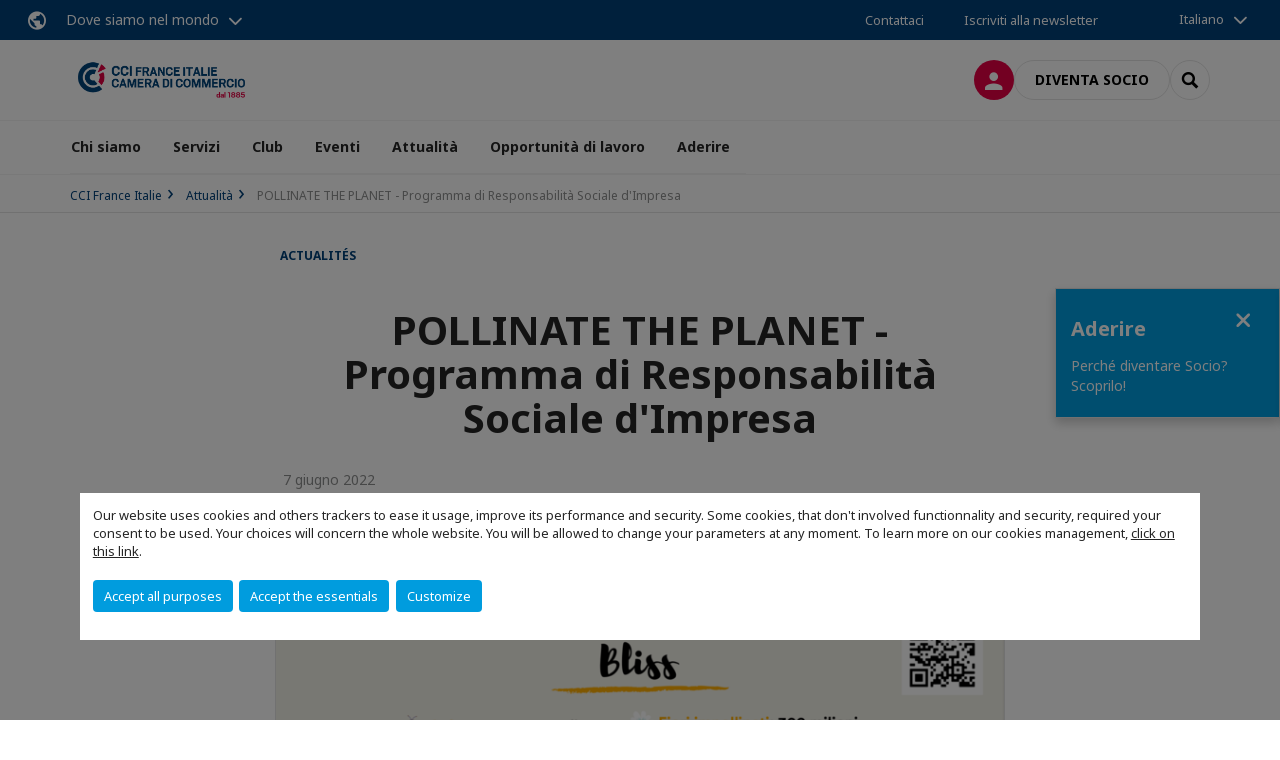

--- FILE ---
content_type: text/html; charset=utf-8
request_url: https://www.chambre.it/attualita/n/news/pollinate-the-planet-programma-di-responsabilita-sociale-dimpresa.html
body_size: 12244
content:
<!DOCTYPE html>
<html lang="it">
<head>

<meta charset="utf-8">
<!-- 
	This website is powered by TYPO3 - inspiring people to share!
	TYPO3 is a free open source Content Management Framework initially created by Kasper Skaarhoj and licensed under GNU/GPL.
	TYPO3 is copyright 1998-2026 of Kasper Skaarhoj. Extensions are copyright of their respective owners.
	Information and contribution at https://typo3.org/
-->



<title>POLLINATE THE PLANET - Programma di Responsabilità Sociale d&#039;Impresa | CCI France Italie</title>
<meta name="generator" content="TYPO3 CMS">
<meta name="description" content="Il progetto permette la protezione di 300 mila api per ogni alveare, l’impollinazione di 300 milioni di fiori e la produzione di miele di 150 KG/annua">
<meta name="viewport" content="width=device-width, initial-scale=1.0">
<meta property="og:title" content="POLLINATE THE PLANET - Programma di Responsabilità Sociale d&#039;Impresa">
<meta property="og:description" content="Il progetto permette la protezione di 300 mila api per ogni alveare, l’impollinazione di 300 milioni di fiori e la produzione di miele di 150 KG/annua">
<meta property="og:image" content="https://www.chambre.it/fileadmin/_processed_/d/e/csm_certificato-bliss-3bee_29aad1b152.png">
<meta property="og:image" content="https://www.chambre.it/_assets/e16fdc39dbd453b823f5542efedb5595/Frontend/Assets/images/logo-cci.svg">
<meta property="og:type" content="website">
<meta property="og:site_name" content="CCI France Italie">
<meta name="twitter:title" content="POLLINATE THE PLANET - Programma di Responsabilità Sociale d&#039;Impresa">
<meta name="twitter:description" content="Il progetto permette la protezione di 300 mila api per ogni alveare, l’impollinazione di 300 milioni di fiori e la produzione di miele di 150 KG/annua">
<meta name="twitter:image" content="https://www.chambre.it/fileadmin/_processed_/d/e/csm_certificato-bliss-3bee_fd76aff339.png">
<meta name="twitter:card" content="summary_large_image">
<meta name="google-site-verification" content="dZMqE6V9RqvDn-jzJmcYAB2CcJ5RkGLZ0Z7ZMwjEZmI">

<link rel="stylesheet" href="https://unpkg.com/orejime@2.2/dist/orejime.css" media="all">
<link rel="stylesheet" href="https://aws-a.medias-ccifi.org/typo3temp/assets/compressed/86cc90b71f4b58e679ce5e8a3065e392-ec7fddaa876aa59e6880f45c25fb3940.css?1768142665" media="all">
<link rel="stylesheet" href="https://aws-a.medias-ccifi.org/_assets/cru-1768836407/e16fdc39dbd453b823f5542efedb5595/Frontend/Assets/styles/app.css?1767959247" media="all">
<link rel="stylesheet" href="https://aws-a.medias-ccifi.org/typo3temp/assets/compressed/misc-52b0a2308e09fd13e0039e3e874571f7.css?1768142665" media="all">




<script>
/*<![CDATA[*/
/*TS_inlineJS*/
dataLayer = [];
var googleTagManagerId = "GTM-PPT8TQ4"; var configOrejime = {"privacyPolicy":"\/privacy.html","mustNotice":true,"lang":"it","translations":{"it":{"consentModal":{"title":"Information that we collect","description":"Here you can see and customize the information that we collect.","privacyPolicy":{"name":"privacy policy","text":"To learn more, please read our {privacyPolicy}."}},"consentNotice":{"changeDescription":"There were changes since your last visit, please update your consent.","description":"Our website uses cookies and others trackers to ease it usage, improve its performance and security.\nSome cookies, that don't involved functionnality and security, required your consent to be used.\nYour choices will concern the whole website. You will be allowed to change your parameters at any moment. To learn more on our cookies management","learnMore":"Customize","privacyPolicy":{"name":"click on this link","text":", {privacyPolicy}."}},"accept":"Accept all purposes","acceptAll":"Accept all purposes","save":"Save","saveData":"Save my configuration on collected information","decline":"Accept the essentials","declineAll":"Accept the essentials","close":"Close","enabled":"Enabled","disabled":"Disabled","app":{"purposes":"Purposes","purpose":"Purpose"},"categories":{"site":{"title":"Website functionalities"},"analytics":{"title":"Trafic and audience measurement"},"video":{"title":""}},"poweredBy":"Powered by Orejime","newWindow":"new window","purposes":{"site":"Website functionalities","analytics":"Trafic and audience measurement","video":"Videos"},"site":{"title":"Essential functionalities","description":"Without these cookies, we cannot provide you certain services on our website, like authentication to your personal account."},"google-analytics":{"title":"Google Analytics","description":"These cookies are used to understand traffic levels and audience usage."},"youtube":{"title":"Youtube","description":"<a href=\"https:\/\/policies.google.com\/privacy\" class=\"orejime-Modal-privacyPolicyLink\" target=\"_blank\">Read Youtube's privacy policy<\/a>"},"vimeo":{"title":"Vimeo","description":"<a href=\"https:\/\/vimeo.com\/privacy\" class=\"orejime-Modal-privacyPolicyLink\" target=\"_blank\">Read Vimeo's privacy policy<\/a>"},"functional":{"title":"Other functionalities","description":"Non-essential functionalities may use cookies, for example to save a flash message view"}}}};

function onRecaptchaSubmit() {
    const form = (document.querySelector('[data-callback="onRecaptchaSubmit"]') || {}).form;

    if (form) {
        form.submit();
    }

    return false;
}

/*]]>*/
</script>

<!-- Favicons -->
        <meta name="msapplication-square70x70logo" content="https://aws-a.medias-ccifi.org/_assets/cru-1768836407/e16fdc39dbd453b823f5542efedb5595/Frontend/Assets/images/favicons/windows-tile-70x70.png">
        <meta name="msapplication-square150x150logo" content="https://aws-a.medias-ccifi.org/_assets/cru-1768836407/e16fdc39dbd453b823f5542efedb5595/Frontend/Assets/images/favicons/windows-tile-150x150.png">
        <meta name="msapplication-square310x310logo" content="https://aws-a.medias-ccifi.org/_assets/cru-1768836407/e16fdc39dbd453b823f5542efedb5595/Frontend/Assets/images/favicons/windows-tile-310x310.png">
        <meta name="msapplication-TileImage" content="https://aws-a.medias-ccifi.org/_assets/cru-1768836407/e16fdc39dbd453b823f5542efedb5595/Frontend/Assets/images/favicons/windows-tile-144x144.png">
        <link rel="apple-touch-icon-precomposed" sizes="152x152" href="https://aws-a.medias-ccifi.org/_assets/cru-1768836407/e16fdc39dbd453b823f5542efedb5595/Frontend/Assets/images/favicons/apple-touch-icon-152x152-precomposed.png">
        <link rel="apple-touch-icon-precomposed" sizes="120x120" href="https://aws-a.medias-ccifi.org/_assets/cru-1768836407/e16fdc39dbd453b823f5542efedb5595/Frontend/Assets/images/favicons/apple-touch-icon-120x120-precomposed.png">
        <link rel="apple-touch-icon-precomposed" sizes="76x76" href="https://aws-a.medias-ccifi.org/_assets/cru-1768836407/e16fdc39dbd453b823f5542efedb5595/Frontend/Assets/images/favicons/apple-touch-icon-76x76-precomposed.png">
        <link rel="apple-touch-icon-precomposed" sizes="60x60" href="https://aws-a.medias-ccifi.org/_assets/cru-1768836407/e16fdc39dbd453b823f5542efedb5595/Frontend/Assets/images/favicons/apple-touch-icon-60x60-precomposed.png">
        <link rel="apple-touch-icon" sizes="144x144" href="https://aws-a.medias-ccifi.org/_assets/cru-1768836407/e16fdc39dbd453b823f5542efedb5595/Frontend/Assets/images/favicons/apple-touch-icon-144x144.png">
        <link rel="apple-touch-icon" sizes="114x114" href="https://aws-a.medias-ccifi.org/_assets/cru-1768836407/e16fdc39dbd453b823f5542efedb5595/Frontend/Assets/images/favicons/apple-touch-icon-114x114.png">
        <link rel="apple-touch-icon" sizes="72x72" href="https://aws-a.medias-ccifi.org/_assets/cru-1768836407/e16fdc39dbd453b823f5542efedb5595/Frontend/Assets/images/favicons/apple-touch-icon-72x72.png">
        <link rel="apple-touch-icon" sizes="57x57" href="https://aws-a.medias-ccifi.org/_assets/cru-1768836407/e16fdc39dbd453b823f5542efedb5595/Frontend/Assets/images/favicons/apple-touch-icon.png">
        <link rel="shortcut icon" href="https://aws-a.medias-ccifi.org/_assets/cru-1768836407/e16fdc39dbd453b823f5542efedb5595/Frontend/Assets/images/favicons/favicon.ico">
        <link rel="icon" type="image/png" sizes="64x64" href="https://aws-a.medias-ccifi.org/_assets/cru-1768836407/e16fdc39dbd453b823f5542efedb5595/Frontend/Assets/images/favicons/favicon.png"><!-- Google Tag Manager -->
      <script type="opt-in" data-type="application/javascript" data-name="google-analytics">        (function(w,d,s,l,i){w[l]=w[l]||[];w[l].push({'gtm.start':
        new Date().getTime(),event:'gtm.js'});var f=d.getElementsByTagName(s)[0],
        j=d.createElement(s),dl=l!='dataLayer'?'&l='+l:'';j.async=true;j.src=
        'https://www.googletagmanager.com/gtm.js?id='+i+dl;f.parentNode.insertBefore(j,f);
        })(window,document,'script','dataLayer','GTM-PPT8TQ4');</script>
      <!-- End Google Tag Manager -->        <!-- GetResponse Analytics -->
        <script type="text/javascript">
        (function(m, o, n, t, e, r, _){
              m['__GetResponseAnalyticsObject'] = e;m[e] = m[e] || function() {(m[e].q = m[e].q || []).push(arguments)};
              r = o.createElement(n);_ = o.getElementsByTagName(n)[0];r.async = 1;r.src = t;r.setAttribute('crossorigin', 'use-credentials');_.parentNode .insertBefore(r, _);
          })(window, document, 'script', 'https://marketing.ccifi.net/script/6ff88c5e-56ce-4f92-9e0a-33cdbbfc9bdb/ga.js', 'GrTracking');
        </script>
        <!-- End GetResponse Analytics -->
<link rel="canonical" href="https://www.chambre.it/attualita/n/news/pollinate-the-planet-programma-di-responsabilita-sociale-dimpresa.html"/>
</head>
<body class="">
        <noscript>
            <iframe src="https://www.googletagmanager.com/ns.html?id=GTM-PPT8TQ4" height="0" width="0" style="display:none;visibility:hidden"></iframe>
        </noscript>

  
        <nav id="nav" class="navbar navbar-default navbar-main">
            
		<nav class="nav-sticky">
			<div class="container-fluid">
				<div class="nav-sticky-wrapper">
				
					<div class="dropdown dropdown-btn-nav">
						<a href="#" class="dropdown-toggle btn btn-icon icon-earth" data-toggle="dropdown" role="button" aria-haspopup="true" aria-expanded="false">Dove siamo nel mondo</a>
						<div class="dropdown-menu">
							<div class="dropdown-menu-inner">
								<p>Fatti supportare dalla rete CCI France International per implementare il tuo sviluppo nel mondo!</p>
								<a href="https://www.ccifrance-international.org/le-reseau/les-cci-fi.html" target="_blank" class="btn btn-primary btn-inverse">
									125 camere in 98 paesi
								</a>
							</div>
						</div>
					</div>
				

				<ul class="nav-sticky-right">
          
					
						<li>
							<a href="/chi-siamo/contattaci.html">
								Contattaci
							</a>
						</li>
					
					
						
							
								<li>
									<a href="/attualita/iscriviti-alla-newsletter.html">
										Iscriviti alla newsletter
									</a>
								</li>
							
						
					
					<li class="dropdown dropdown-btn-nav">
						


    <ul class="nav-sticky-lang">
        
            
                <a href="/" class="dropdown-toggle btn" data-toggle="dropdown" role="button" aria-haspopup="true" aria-expanded="false">Italiano</a>
            
        
            
        
        <ul class="dropdown-menu">
            <li>
                
                    
                
                    
                        <a href="/fr.html">Français</a>
                    
                
            </li>
        </ul>
    </ul>



					</li>
				</ul>
			</div>
			</div>
		</nav>
	
            <div class="navbar-wrapper">
                <div class="container">
                    <a class="navbar-brand" href="/">
                        
                        
                            <img alt="Italie : CCI France Italie" src="https://aws-a.medias-ccifi.org/fileadmin/cru-1768836407/italie/user_upload/LOGO_CCI_FOND_TRANSPARENT.png" width="1299" height="354" />
                        
                    </a>

                    <div class="navbar-tools">
                        <ul>
                            
                                    <li>
                                        <a class="btn btn-complementary btn-only-icon icon-user" href="/accesso-area-riservata.html">
                                            <span class="sr-only">LOG IN</span>
                                        </a>
                                    </li>
                                    <li class="d-none d-lg-block"><a class="btn btn-border-gray" href="/aderire.html">Diventa socio</a></li>
                                

                            <li><a href="#" class="btn btn-border-gray btn-only-icon icon-search" data-toggle="modal" data-target="#modal-search"><span class="sr-only">Search</span></a></li>
                        </ul>

                        <button type="button" class="navbar-toggle collapsed" data-toggle="collapse" data-target="#menu" aria-expanded="false">
                            <span class="sr-only">Menu</span>
                            <span class="icon-bar"></span>
                            <span class="icon-bar"></span>
                            <span class="icon-bar"></span>
                        </button>
                    </div><!-- .navbar-tools -->
                </div>
            </div>

            <div id="menu" class="navbar-collapse navbar-menu collapse">
                <div class="container">
                    <div class="nav navbar-nav nav-lang">
                        <div class="dropdown">
                            


    <ul class="nav-sticky-lang">
        
            
                <a href="/" class="dropdown-toggle btn" data-toggle="dropdown" role="button" aria-haspopup="true" aria-expanded="false">Italiano</a>
            
        
            
        
        <ul class="dropdown-menu">
            <li>
                
                    
                
                    
                        <a href="/fr.html">Français</a>
                    
                
            </li>
        </ul>
    </ul>



                        </div><!-- .dropdown -->
                    </div>

                    

    <ul class="nav navbar-nav navbar-nav-main">
        
            <li class="navbar-nav-main-item">
                
                        <a href="/chi-siamo.html" class="btn collapse-btn" role="button" data-toggle="collapse" data-target="#menu-2782" aria-expanded="false" aria-controls="menu-2782" onclick="return false">Chi siamo</a>
                        <div class="collapse collapse-item" id="menu-2782">
                            <div class="collapse-content">
                                <div class="container">
                                    <div class="row d-flex">
                                        <div class="col-lg-4">
                                            <div class="well">
                                                <div class="well-title">Chi siamo</div>
                                                
                                                

                                                <a href="/chi-siamo.html" target="" class="btn btn-outline btn-default">
                                                    Vai alla sezione
                                                </a>
                                            </div>
                                        </div>
                                        <div class="col-lg-4">
                                            <ul class="nav navbar-nav">
                                                
                                                    <li>
                                                        <a href="/chi-siamo/scopri-la-cci-france-italie.html" target="" data-desc="desc-2782-2786">Scopri la CCI France Italie</a>
                                                    </li>
                                                
                                                    <li>
                                                        <a href="/chi-siamo/governance.html" target="" data-desc="desc-2782-2744">Governance</a>
                                                    </li>
                                                
                                                    <li>
                                                        <a href="/chi-siamo/equipe.html" target="" data-desc="desc-2782-2788">Équipe</a>
                                                    </li>
                                                
                                                    <li>
                                                        <a href="/chi-siamo/i-nostri-soci.html" target="" data-desc="desc-2782-2785">I nostri Soci</a>
                                                    </li>
                                                
                                            </ul>
                                        </div>
                                        <div class="col-lg-4 d-none d-lg-block">
                                            
                                                <div id="desc-2782-2786" class="module-nav-item">
                                                    
                                                    
                                                    
                                                </div>
                                            
                                                <div id="desc-2782-2744" class="module-nav-item">
                                                    
                                                    
                                                    
                                                </div>
                                            
                                                <div id="desc-2782-2788" class="module-nav-item">
                                                    
                                                    
                                                    
                                                </div>
                                            
                                                <div id="desc-2782-2785" class="module-nav-item">
                                                    
                                                    
                                                    
                                                </div>
                                            
                                        </div>
                                    </div>
                                </div>
                            </div>
                        </div>
                    
            </li>
        
            <li class="navbar-nav-main-item">
                
                        <a href="/servizi.html" class="btn collapse-btn" role="button" data-toggle="collapse" data-target="#menu-22025" aria-expanded="false" aria-controls="menu-22025" onclick="return false">Servizi</a>
                        <div class="collapse collapse-item" id="menu-22025">
                            <div class="collapse-content">
                                <div class="container">
                                    <div class="row d-flex">
                                        <div class="col-lg-4">
                                            <div class="well">
                                                <div class="well-title">Servizi</div>
                                                
                                                

                                                <a href="/servizi.html" target="" class="btn btn-outline btn-default">
                                                    Vai alla sezione
                                                </a>
                                            </div>
                                        </div>
                                        <div class="col-lg-4">
                                            <ul class="nav navbar-nav">
                                                
                                                    <li>
                                                        <a href="/servizi/costituzione-di-societa.html" target="" data-desc="desc-22025-37428">Costituzione di società</a>
                                                    </li>
                                                
                                                    <li>
                                                        <a href="/servizi/assistenza-contabile-e-fiscale.html" target="" data-desc="desc-22025-37429">Assistenza contabile e fiscale</a>
                                                    </li>
                                                
                                                    <li>
                                                        <a href="/servizi/ricerca-e-selezione-del-personale.html" target="" data-desc="desc-22025-37426">Ricerca e Selezione del Personale</a>
                                                    </li>
                                                
                                                    <li>
                                                        <a href="/servizi/gestione-delle-risorse-umane.html" target="" data-desc="desc-22025-37427">Gestione delle Risorse Umane</a>
                                                    </li>
                                                
                                                    <li>
                                                        <a href="/servizi/le-booster-business-center.html" target="" data-desc="desc-22025-37431">Le Booster | Business Center</a>
                                                    </li>
                                                
                                                    <li>
                                                        <a href="/servizi/campus-chambre-corsi-di-formazione.html" target="" data-desc="desc-22025-28615">Campus Chambre | Corsi di formazione</a>
                                                    </li>
                                                
                                                    <li>
                                                        <a href="/servizi/corporate-learning-expedition-delegazioni-aziendali.html" target="" data-desc="desc-22025-35678">Learning Expedition &amp; Corporate LEX</a>
                                                    </li>
                                                
                                                    <li>
                                                        <a href="/servizi/le-booster-startup.html" target="" data-desc="desc-22025-36575">Le Booster Startup</a>
                                                    </li>
                                                
                                                    <li>
                                                        <a href="/servizi/servizi-marketing-digital.html" target="" data-desc="desc-22025-35791">Servizi Marketing &amp; Digital</a>
                                                    </li>
                                                
                                                    <li>
                                                        <a href="/servizi/tutti-i-servizi-sul-mercato-italiano.html" target="" data-desc="desc-22025-22746">Tutti i servizi sul mercato italiano</a>
                                                    </li>
                                                
                                                    <li>
                                                        <a href="/servizi/tutti-i-servizi-sul-mercato-francese.html" target="" data-desc="desc-22025-22787">Tutti i servizi sul mercato francese</a>
                                                    </li>
                                                
                                            </ul>
                                        </div>
                                        <div class="col-lg-4 d-none d-lg-block">
                                            
                                                <div id="desc-22025-37428" class="module-nav-item">
                                                    
                                                        <img src="https://aws-a.medias-ccifi.org/fileadmin/_processed_/0/a/csm_laptop-3196481_1280_0e0654be87.jpg" width="768" height="512" alt="" />
                                                    
                                                    
                                                        <p>
                                                            La CCI France Italie propone un servizio personalizzato per la creazione della tua azienda in Italia.
                                                        </p>
                                                    
                                                    
                                                        <p>
                                                            <a href="/servizi/costituzione-di-societa.html" target="">
                                                                Scopri di più
                                                            </a>
                                                        </p>
                                                    
                                                </div>
                                            
                                                <div id="desc-22025-37429" class="module-nav-item">
                                                    
                                                        <img src="https://aws-a.medias-ccifi.org/fileadmin/_processed_/a/f/csm_close-up-di-imprenditrice-occupato_aed294525b.jpg" width="768" height="512" alt="" title=" " />
                                                    
                                                    
                                                        <p>
                                                            La CCI France Italie offre un servizio di assistenza contabile e fiscale in Italia per le società francesi che hanno una società o una sede secondaria italiana.
                                                        </p>
                                                    
                                                    
                                                        <p>
                                                            <a href="/servizi/assistenza-contabile-e-fiscale.html" target="">
                                                                Scopri di più
                                                            </a>
                                                        </p>
                                                    
                                                </div>
                                            
                                                <div id="desc-22025-37426" class="module-nav-item">
                                                    
                                                        <img src="https://aws-a.medias-ccifi.org/fileadmin/_processed_/f/2/csm_i-rappresentanti-delle-risorse-umane-salutano-positivamente-il-candidato-di-lavoro-femminile_7ca0b4bdc1.jpg" width="768" height="512" alt="" title=" " />
                                                    
                                                    
                                                        <p>
                                                            La CCI France Italie ti sostiene nella ricerca dei profili più adatti al team della tua azienda proponendo diverse soluzioni per l’assunzione di personale bilingue in Italia.
                                                        </p>
                                                    
                                                    
                                                        <p>
                                                            <a href="/servizi/ricerca-e-selezione-del-personale.html" target="">
                                                                Scopri di più
                                                            </a>
                                                        </p>
                                                    
                                                </div>
                                            
                                                <div id="desc-22025-37427" class="module-nav-item">
                                                    
                                                        <img src="https://aws-a.medias-ccifi.org/fileadmin/_processed_/9/6/csm_donna-selezionando-immagini-di-persone_606f72cc0c.jpg" width="768" height="512" alt="" title=" " />
                                                    
                                                    
                                                        <p>
                                                            La CCI France Italie supporta la tua impresa nella gestione del personale in Italie e dei relativi adempimenti.
                                                        </p>
                                                    
                                                    
                                                        <p>
                                                            <a href="/servizi/gestione-delle-risorse-umane.html" target="">
                                                                Scopri di più
                                                            </a>
                                                        </p>
                                                    
                                                </div>
                                            
                                                <div id="desc-22025-37431" class="module-nav-item">
                                                    
                                                        <img src="https://aws-a.medias-ccifi.org/fileadmin/cru-1768836407/italie/user_upload/BUSINESS_CENTER.png" width="480" height="270" alt="" />
                                                    
                                                    
                                                    
                                                        <p>
                                                            <a href="/servizi/le-booster-business-center.html" target="">
                                                                Scopri di più
                                                            </a>
                                                        </p>
                                                    
                                                </div>
                                            
                                                <div id="desc-22025-28615" class="module-nav-item">
                                                    
                                                        <img src="https://aws-a.medias-ccifi.org/fileadmin/_processed_/f/4/csm_Immagine_2025-02-11_155106_3e44b3eca5.png" width="568" height="359" alt="" />
                                                    
                                                    
                                                        <p>
                                                            Corsi e programmi su misura per scuole, università e delegazioni aziendali che permette di scoprire o approfondire mercato e scambi franco-italiani e conoscerne le dinamiche.
                                                        </p>
                                                    
                                                    
                                                        <p>
                                                            <a href="/servizi/campus-chambre-corsi-di-formazione.html" target="">
                                                                Scopri di più
                                                            </a>
                                                        </p>
                                                    
                                                </div>
                                            
                                                <div id="desc-22025-35678" class="module-nav-item">
                                                    
                                                        <img src="https://aws-a.medias-ccifi.org/fileadmin/_processed_/5/c/csm_LearningExp_98df787158.jpg" width="768" height="493" alt="" />
                                                    
                                                    
                                                        <p>
                                                            Corsi e programmi su misura per scuole, università e delegazioni aziendali che permette di scoprire o approfondire mercato e scambi franco-italiani e conoscerne le dinamiche.
                                                        </p>
                                                    
                                                    
                                                        <p>
                                                            <a href="/servizi/corporate-learning-expedition-delegazioni-aziendali.html" target="">
                                                                Scopri di più
                                                            </a>
                                                        </p>
                                                    
                                                </div>
                                            
                                                <div id="desc-22025-36575" class="module-nav-item">
                                                    
                                                    
                                                    
                                                </div>
                                            
                                                <div id="desc-22025-35791" class="module-nav-item">
                                                    
                                                    
                                                    
                                                </div>
                                            
                                                <div id="desc-22025-22746" class="module-nav-item">
                                                    
                                                        <img src="https://aws-a.medias-ccifi.org/fileadmin/_processed_/8/4/csm_img_servizi__1__84cb3cf447.png" width="768" height="476" alt="" />
                                                    
                                                    
                                                        <p>
                                                            Servizi utili ad acquisire informazioni fondamentali per avviare o sviluppare il proprio business in Italia.
                                                        </p>
                                                    
                                                    
                                                        <p>
                                                            <a href="/servizi/tutti-i-servizi-sul-mercato-italiano.html" target="">
                                                                Scopri di più
                                                            </a>
                                                        </p>
                                                    
                                                </div>
                                            
                                                <div id="desc-22025-22787" class="module-nav-item">
                                                    
                                                        <img src="https://aws-a.medias-ccifi.org/fileadmin/_processed_/6/b/csm_img_servizi_96f1f76acb.png" width="768" height="476" alt="" />
                                                    
                                                    
                                                        <p>
                                                            Servizi utili ad acquisire informazioni fondamentali per avviare o sviluppare il proprio business in Francia.
                                                        </p>
                                                    
                                                    
                                                        <p>
                                                            <a href="/servizi/tutti-i-servizi-sul-mercato-francese.html" target="">
                                                                Scopri di più
                                                            </a>
                                                        </p>
                                                    
                                                </div>
                                            
                                        </div>
                                    </div>
                                </div>
                            </div>
                        </div>
                    
            </li>
        
            <li class="navbar-nav-main-item">
                
                        <a href="/club.html" class="btn collapse-btn" role="button" data-toggle="collapse" data-target="#menu-2723" aria-expanded="false" aria-controls="menu-2723" onclick="return false">Club</a>
                        <div class="collapse collapse-item" id="menu-2723">
                            <div class="collapse-content">
                                <div class="container">
                                    <div class="row d-flex">
                                        <div class="col-lg-4">
                                            <div class="well">
                                                <div class="well-title">Club</div>
                                                
                                                

                                                <a href="/club.html" target="" class="btn btn-outline btn-default">
                                                    Vai alla sezione
                                                </a>
                                            </div>
                                        </div>
                                        <div class="col-lg-4">
                                            <ul class="nav navbar-nav">
                                                
                                                    <li>
                                                        <a href="/club/cercle-daffaires.html" target="" data-desc="desc-2723-2732">Cercle d&#039;Affaires</a>
                                                    </li>
                                                
                                                    <li>
                                                        <a href="/club/csr.html" target="" data-desc="desc-2723-18965">CSR</a>
                                                    </li>
                                                
                                                    <li>
                                                        <a href="/club/inspiring-women.html" target="" data-desc="desc-2723-2730">Inspiring Women</a>
                                                    </li>
                                                
                                                    <li>
                                                        <a href="/club/startup.html" target="" data-desc="desc-2723-2731">Startup</a>
                                                    </li>
                                                
                                                    <li>
                                                        <a href="/club/mezzogiorno.html" target="" data-desc="desc-2723-26264">Mezzogiorno</a>
                                                    </li>
                                                
                                            </ul>
                                        </div>
                                        <div class="col-lg-4 d-none d-lg-block">
                                            
                                                <div id="desc-2723-2732" class="module-nav-item">
                                                    
                                                    
                                                    
                                                </div>
                                            
                                                <div id="desc-2723-18965" class="module-nav-item">
                                                    
                                                    
                                                    
                                                </div>
                                            
                                                <div id="desc-2723-2730" class="module-nav-item">
                                                    
                                                    
                                                    
                                                </div>
                                            
                                                <div id="desc-2723-2731" class="module-nav-item">
                                                    
                                                    
                                                    
                                                </div>
                                            
                                                <div id="desc-2723-26264" class="module-nav-item">
                                                    
                                                    
                                                    
                                                </div>
                                            
                                        </div>
                                    </div>
                                </div>
                            </div>
                        </div>
                    
            </li>
        
            <li class="navbar-nav-main-item">
                
                        <a href="/eventi.html" class="btn collapse-btn" role="button" data-toggle="collapse" data-target="#menu-2757" aria-expanded="false" aria-controls="menu-2757" onclick="return false">Eventi</a>
                        <div class="collapse collapse-item" id="menu-2757">
                            <div class="collapse-content">
                                <div class="container">
                                    <div class="row d-flex">
                                        <div class="col-lg-4">
                                            <div class="well">
                                                <div class="well-title">Eventi</div>
                                                
                                                

                                                <a href="/eventi.html" target="" class="btn btn-outline btn-default">
                                                    Vai alla sezione
                                                </a>
                                            </div>
                                        </div>
                                        <div class="col-lg-4">
                                            <ul class="nav navbar-nav">
                                                
                                                    <li>
                                                        <a href="/eventi/prossimi-eventi.html" target="" data-desc="desc-2757-33220">Prossimi eventi</a>
                                                    </li>
                                                
                                                    <li>
                                                        <a href="/eventi/galleria-foto.html" target="" data-desc="desc-2757-2759">Galleria foto</a>
                                                    </li>
                                                
                                                    <li>
                                                        <a href="/eventi/video-e-replay.html" target="" data-desc="desc-2757-24671">Video e Replay</a>
                                                    </li>
                                                
                                            </ul>
                                        </div>
                                        <div class="col-lg-4 d-none d-lg-block">
                                            
                                                <div id="desc-2757-33220" class="module-nav-item">
                                                    
                                                    
                                                    
                                                </div>
                                            
                                                <div id="desc-2757-2759" class="module-nav-item">
                                                    
                                                    
                                                    
                                                </div>
                                            
                                                <div id="desc-2757-24671" class="module-nav-item">
                                                    
                                                    
                                                    
                                                </div>
                                            
                                        </div>
                                    </div>
                                </div>
                            </div>
                        </div>
                    
            </li>
        
            <li class="navbar-nav-main-item">
                
                        <a href="/attualita.html" class="btn collapse-btn" role="button" data-toggle="collapse" data-target="#menu-2753" aria-expanded="false" aria-controls="menu-2753" onclick="return false">Attualità</a>
                        <div class="collapse collapse-item" id="menu-2753">
                            <div class="collapse-content">
                                <div class="container">
                                    <div class="row d-flex">
                                        <div class="col-lg-4">
                                            <div class="well">
                                                <div class="well-title">Attualità</div>
                                                
                                                

                                                <a href="/attualita.html" target="" class="btn btn-outline btn-default">
                                                    Vai alla sezione
                                                </a>
                                            </div>
                                        </div>
                                        <div class="col-lg-4">
                                            <ul class="nav navbar-nav">
                                                
                                                    <li>
                                                        <a href="/attualita/podcast-studio-cci-france-italie.html" target="" data-desc="desc-2753-23617">Podcast &quot;Studio CCI France Italie&quot;</a>
                                                    </li>
                                                
                                            </ul>
                                        </div>
                                        <div class="col-lg-4 d-none d-lg-block">
                                            
                                                <div id="desc-2753-23617" class="module-nav-item">
                                                    
                                                    
                                                    
                                                </div>
                                            
                                        </div>
                                    </div>
                                </div>
                            </div>
                        </div>
                    
            </li>
        
            <li class="navbar-nav-main-item">
                
                        <a href="/opportunita-di-lavoro.html" target="" class="btn collapse-btn">
                            Opportunità di lavoro
                        </a>
                    
            </li>
        
            <li class="navbar-nav-main-item">
                
                        <a href="/aderire.html" target="" class="btn collapse-btn">
                            Aderire
                        </a>
                    
            </li>
        

        
    </ul>




                    <div class="navbar-btn-actions">
                        
                                <a class="btn btn-border-gray d-lg-none" href="/aderire.html">Diventa socio</a>
                            
                    </div>
                </div>
            </div><!-- .navbar-collapse -->
        </nav>
    

  <main id="main" class="main">
    
      <div class="breadcrumb-wrapper"><div class="container"><ol class="breadcrumb"><li><a href="/" title="CCI France Italie">CCI France Italie</a></li><li><a href="/attualita.html" title="Attualità">Attualità</a></li><li class="active">POLLINATE THE PLANET - Programma di Responsabilità Sociale d&#039;Impresa</li></ol></div></div>
    

    

    <div class="container">
    

    <!--TYPO3SEARCH_begin-->
    
		

        <div id="c9967" class="">



	



	
		
		
			<div class="row">
				
					<div class="col-md-8 col-md-push-2 ">
						<div id="c9971" class="color-alpha">
	<article class="post" itemscope="itemscope" itemtype="http://schema.org/Article"><p class="label-group label-group-box"><span class="label-category">
                        
                                
                                    Actualités
                                    
                                
                            
                    </span></p><h1>POLLINATE THE PLANET - Programma di Responsabilità Sociale d&#039;Impresa</h1><time datetime="2022-06-07">
            &nbsp; 7 giugno 2022
            
        </time><figure class="figure-bordered"><img src="https://aws-a.medias-ccifi.org/fileadmin/_processed_/d/e/csm_certificato-bliss-3bee_1aa044cfd0.png" srcset="https://aws-a.medias-ccifi.org/fileadmin/_processed_/d/e/csm_certificato-bliss-3bee_734dcd0863.png 480w, https://aws-a.medias-ccifi.org/fileadmin/_processed_/d/e/csm_certificato-bliss-3bee_948eff8e82.png 768w, https://aws-a.medias-ccifi.org/fileadmin/_processed_/d/e/csm_certificato-bliss-3bee_1aa044cfd0.png 1536w" sizes="(min-width: 768px) 768px, 100vw" width="1536" height="1088" alt="" /></figure><p class="lead lead-color">Il progetto permette la protezione di 300 mila api per ogni alveare, l’impollinazione di 300 milioni di fiori e la produzione di miele di 150 KG/annua</p><p>Il 5 Maggio alle ore 17.00 si è tenuto presso la sede ufficiale di <strong>Bliss Corporation</strong> l’evento <strong><em><a href="https://blisscorp.it/bliss-3bee/" target="_blank" class="external-link-new-window" rel="noreferrer">“Pollinate the Planet”</a></em></strong>, al fine di sensibilizzare tutto lo staff sul concetto di sviluppo sostenibile.</p><p><strong>La collaborazione che unisce Bliss Corporation a <a href="https://www.3bee.com/" target="_blank" class="external-link-new-window" rel="noreferrer">3BEE</a> fa parte di una più ampia visione strategica</strong>, che consente a tutti coloro che usufruiscono dei servizi delle reciproche imprese di compiere un atto d’amore verso l’ambiente: un esempio di come insieme si possa credere nella realizzazione di un futuro migliore e sostenibile.</p><p class="text-center"><a href="https://aws-a.medias-ccifi.org/fileadmin/cru-1768836407/italie/user_upload/COMUNICATO_STAMPA-bliss_e_3bee.pdf" target="_blank" class="btn btn-outline btn-secondary">Leggi il comunicato stampa</a></p><p>&nbsp;</p><p>&nbsp;</p><div id="c215333" class=""><h3>Un articolo di </h3><div class="clearfix ce-textpic ce-center ce-above"><div class="ce-gallery" data-ce-columns="2" data-ce-images="2"><div class="ce-outer"><div class="ce-inner"><div class="ce-row"><div class="ce-column"><figure class="post-thumbnail"><a href="https://blisscorp.it/" target="_blank" rel="noreferrer"><img class="img-responsive" src="https://aws-a.medias-ccifi.org/fileadmin/_processed_/6/a/csm_Bliss_Corporation_53ffc62e39.png" width="132" height="100" alt="" /></a></figure></div><div class="ce-column"><figure class="post-thumbnail"><a href="https://www.3bee.com/" target="_blank" rel="noreferrer"><img class="img-responsive" src="https://aws-a.medias-ccifi.org/fileadmin/_processed_/d/3/csm_logo-3bee_62ced99c1b.png" width="200" height="100" alt="" /></a></figure></div></div></div></div></div><div class="ce-bodytext post"></div></div></div></article><!-- .post -->

</div>
					</div>
				
			</div>
		
	



</div>
<section class="section color-alpha" id="c9966">

	
    

    

    
        

    
        
                <h2 class="section-title">Consulta anche</h2>
            
    



        <div class="row row-eq-height">
            
                <div class="col-sm-6 col-md-4">
                    

    

    <article class="thumbnail">
        
            <figure class="thumbnail-figure">
                <a title="Le startup partecipanti alla terza edizione de Le Booster Startup" href="/attualita/n/news/le-startup-partecipanti-alla-terza-edizione-de-le-booster-startup.html">
                    <img parameters="-resize 480x270 -background &#039;#ffffff&#039; -gravity center -extent 480x270;-resize 768x432 -background &#039;#ffffff&#039; -gravity center -extent 768x432;-resize 1536x864 -background &#039;#ffffff&#039; -gravity center -extent 1536x864" src="https://aws-a.medias-ccifi.org/fileadmin/_processed_/2/3/csm_Le_booster_Startup_ITA_e390d5ebb4.png" srcset="https://aws-a.medias-ccifi.org/fileadmin/_processed_/2/3/csm_Le_booster_Startup_ITA_e390d5ebb4.png 768w, https://aws-a.medias-ccifi.org/fileadmin/_processed_/2/3/csm_Le_booster_Startup_ITA_541ea86f37.png 480w" sizes="100vw" width="768" height="543" alt="" />
                    
                    
                </a>
            </figure>
        

        <div class="caption">
            

            <time datetime="2026-01-12">
                12 gennaio 2026
            </time>

            <a title="Le startup partecipanti alla terza edizione de Le Booster Startup" href="/attualita/n/news/le-startup-partecipanti-alla-terza-edizione-de-le-booster-startup.html">
                
                <h2 class="title">Le startup partecipanti alla terza edizione de Le Booster Startup</h2>
            </a>

            
        </div>
    </article>


                </div>
            
                <div class="col-sm-6 col-md-4">
                    

    

    <article class="thumbnail">
        
            <figure class="thumbnail-figure">
                <a title="Premiati a Milano i protagonisti dell&#039;innovazione sostenibile franco-italiana" href="/attualita/n/news/premiati-a-milano-i-protagonisti-dellinnovazione-sostenibile-franco-italiana.html">
                    <img parameters="-resize 480x270 -background &#039;#ffffff&#039; -gravity center -extent 480x270;-resize 768x432 -background &#039;#ffffff&#039; -gravity center -extent 768x432;-resize 1536x864 -background &#039;#ffffff&#039; -gravity center -extent 1536x864" src="https://aws-a.medias-ccifi.org/fileadmin/_processed_/2/9/csm_PalazzoMezzanotte_4110df71e9.png" srcset="https://aws-a.medias-ccifi.org/fileadmin/_processed_/2/9/csm_PalazzoMezzanotte_4110df71e9.png 768w, https://aws-a.medias-ccifi.org/fileadmin/_processed_/2/9/csm_PalazzoMezzanotte_a911728230.png 480w" sizes="100vw" width="768" height="465" alt="" />
                    
                    
                </a>
            </figure>
        

        <div class="caption">
            

            <time datetime="2025-12-01">
                 1 dicembre 2025
            </time>

            <a title="Premiati a Milano i protagonisti dell&#039;innovazione sostenibile franco-italiana" href="/attualita/n/news/premiati-a-milano-i-protagonisti-dellinnovazione-sostenibile-franco-italiana.html">
                
                <h2 class="title">Premiati a Milano i protagonisti dell&#039;innovazione sostenibile franco-italiana</h2>
            </a>

            
        </div>
    </article>


                </div>
            
                <div class="col-sm-6 col-md-4">
                    

    

    <article class="thumbnail thumbnail-video">
        
            <figure class="thumbnail-figure">
                <a title="Grand Prix Innovation | 3° Classificato, Human Maple Srl" href="/attualita/n/news/grand-prix-innovation-3-classificato-human-maple-srl.html">
                    <img parameters="-resize 480x270 -background &#039;#ffffff&#039; -gravity center -extent 480x270;-resize 768x432 -background &#039;#ffffff&#039; -gravity center -extent 768x432;-resize 1536x864 -background &#039;#ffffff&#039; -gravity center -extent 1536x864" src="https://aws-a.medias-ccifi.org/fileadmin/_processed_/f/0/csm_Grand_Prix_Innovation___3___Classificato___Human_Maple_Srl_0079b99c60.png" srcset="https://aws-a.medias-ccifi.org/fileadmin/_processed_/f/0/csm_Grand_Prix_Innovation___3___Classificato___Human_Maple_Srl_0079b99c60.png 768w, https://aws-a.medias-ccifi.org/fileadmin/_processed_/f/0/csm_Grand_Prix_Innovation___3___Classificato___Human_Maple_Srl_7b5043cb2e.png 480w" sizes="100vw" width="768" height="432" alt="" title="Grand Prix Innovation | 3° Classificato | Human Maple Srl" />
                    
                        <i class="icon-circle icon-play"></i>
                    
                    
                </a>
            </figure>
        

        <div class="caption">
            

            <time datetime="2025-11-27">
                27 novembre 2025
            </time>

            <a title="Grand Prix Innovation | 3° Classificato, Human Maple Srl" href="/attualita/n/news/grand-prix-innovation-3-classificato-human-maple-srl.html">
                
                <h2 class="title">Grand Prix Innovation | 3° Classificato, Human Maple Srl</h2>
            </a>

            
        </div>
    </article>


                </div>
            
        </div>
    






</section>

		
			
    
    <div class="post-module post-module-share bg-gray">
        <span class="wording">
					Share this page
					
						
							<a href="http://www.facebook.com/sharer/sharer.php?u=https%3A%2F%2Fwww.chambre.it%2Ftinyurl%2FbLhcK-b96" target="_blank" rel="noreferrer"><i class="icon-facebook"></i><span class="sr-only">Share on Facebook</span></a><a href="https://twitter.com/share?url=https%3A%2F%2Fwww.chambre.it%2Ftinyurl%2FbLhcK-b96&amp;text=POLLINATE+THE+PLANET+-+Programma+di+Responsabilit%C3%A0+Sociale+d%27Impresa+%7C+CCI+France+Italie" target="_blank" rel="noreferrer"><i class="icon-twitter"></i><span class="sr-only">Share on Twitter</span></a><a href="https://www.linkedin.com/shareArticle?mini=true&amp;url=https%3A%2F%2Fwww.chambre.it%2Ftinyurl%2FbLhcK-b96&amp;title=POLLINATE+THE+PLANET+-+Programma+di+Responsabilit%C3%A0+Sociale+d%27Impresa+%7C+CCI+France+Italie" target="_blank" rel="noreferrer"><i class="icon-linkedin"></i><span class="sr-only">Share on Linkedin</span></a></span>
    </div><!-- .post-module .post-module-share .bg-gray -->

		
	
    <!--TYPO3SEARCH_end-->

    
    </div>
  </main>

  
		

		<footer id="footer" class="footer">
			<div class="footer-top">
				<div class="container">
					<div class="row">
						<div class="col-sm-6 col-lg-4">
							<span class="footer-title">CCI France Italie</span>
							<address>
								<p>Via Leone XIII, 14
</p>
<p>20145 Milan (MI)
</p>
<p>ITALIE</p>
							</address>
							<a href="https://maps.google.com/?q=45.47415,9.163266" target="_blank">(Access the map)</a>
							
						</div>
						<div class="col-sm-6 col-lg-4">
							<span class="footer-title">Download CCIFI Connect application</span>
							<p>
Accelerate your business with the 1st private network of French companies in 95 countries: 120 Chambers | 33,000 companies | 4,000 events | 300 committees | 1,200 exclusive privileges
<br><br>Reserved exclusively to members of French CCIs abroad, <a href="https://en.ccifi-connect.com/" target="_blank" rel="noreferrer">discover the CCIFI Connect app</a>.
</p>
							<a href="#"></a>
							<div class="my-0 d-flex gap-0">
								<a href="https://apps.apple.com/fr/app/ccifi-connect/id1563237129?platform=iphone" target="_blank" rel="noreferrer"><img src="https://aws-a.medias-ccifi.org/_assets/cru-1768836407/e16fdc39dbd453b823f5542efedb5595/Frontend/Assets/images/app-apple-store.svg" alt="" loading="lazy" /></a>
								<a href="https://play.google.com/store/apps/details?id=com.app.ccifranceinternational" target="_blank" rel="noreferrer"><img src="https://aws-a.medias-ccifi.org/_assets/cru-1768836407/e16fdc39dbd453b823f5542efedb5595/Frontend/Assets/images/app-google-play.svg" alt="" loading="lazy" /></a>
							</div>
						</div>
						<div class="col-sm-6 col-lg-4">
							
								<span class="footer-title"></span>
								<nav class="footer-nav-share">
									
										
											<a class="icon icon-circle icon-linkedin" target="_blank" href="http://www.linkedin.com/company/chambre-fran-aise-de-commerce-et-d&#039;industrie-en-italie"></a>
										
									
										
											<a class="icon icon-circle icon-facebook" target="_blank" href="http://www.facebook.com/CCIFranceItalie"></a>
										
									
										
											<a class="icon icon-circle icon-instagram" target="_blank" href="http://www.instagram.com/ccifranceitalie/?hl=it"></a>
										
									
										
											<a class="icon icon-circle icon-twitter" target="_blank" href="http://twitter.com/CCIFranceItalie"></a>
										
									
										
											<a class="icon icon-circle icon-youtube" target="_blank" href="http://www.youtube.com/channel/UCoP105UTvpZIO_OyV2xh5dw"></a>
										
									
								</nav><!-- .footer-nav-share -->
							
						</div>
					</div><!-- .row .row-eq-height -->
				</div><!-- .container -->
			</div><!-- .footer-top -->

			<div class="footer-bottom">
				<div class="container">
					<div class="footer-bottom-container">
						<a href="https://www.ccifrance-international.org" target="_blank" class="footer-logo"><img src="https://aws-a.medias-ccifi.org/_assets/cru-1768836407/e16fdc39dbd453b823f5542efedb5595/Frontend/Assets/images/footer-logo.svg" alt="" loading="lazy"></a>
						<div class="footer-bottom-nav">
							
								<nav class="footer-nav">
									
										<a href="/mappa-del-sito.html">Mappa del sito</a>
									
										<a href="/informazioni-legali.html">Informazioni legali</a>
									
										<a href="/privacy.html">Privacy</a>
									
									
										<a href="/privacy.html" class="open-cookie-panel">
											Configurare le preferenze dei cookie
										</a>
									
								</nav>
							
							<span class="footer-copyright">© 2026 CCI France Italie</span>
						</div>
					</div>
				</div>
			</div><!-- .footer-bottom -->
		</footer>
	

  
		<div class="modal fade modal-search" id="modal-search" role="dialog" aria-labelledby="">
			<button type="button" class="close" data-dismiss="modal" aria-label="Close"><span class="sr-only"></span></button>
			<div class="modal-dialog">
				<div class="modal-content">
					

<div class="tx_solr ">
    
	
	
		<div class="tx-solr-search-form">
			<form method="get" class="form form-search" id="tx-solr-search-form-pi-results-970774" action="/recherche.html" data-suggest="/recherche?type=7384" data-suggest-header="Top Results" accept-charset="utf-8">
				<div class="form-group form-group-search">
					<label for="search" class="sr-only">Do you mean...?</label>
					<input type="text"
						   class="form-control tx-solr-q js-solr-q"
						   id="search"
						   name="tx_solr[q]"
						   value=""
						   placeholder="Do you mean...?"
						   aria-invalid="false"
						   required
						   autofocus />
					<input type="submit" class="tx-solr-submit sr-only" value="Do you mean...?" />
				</div>
			</form>
		</div>
	


</div>


				</div><!-- .modal-content -->
			</div><!-- .modal-dialog -->
		</div><!-- .modal .fade -->
	

  
    <div id="c10075" class="">



    
		<div id="popover-notice" class="popover popover-notice" data-tstamp="1584530904" data-uid="10075">
			<a href="#" class="icon icon-menu-close"><span class="sr-only">Close</span></a>
			<h3 class="popover-title">Aderire</h3>
			<div class="popover-content">
				<p>
					
							<a href="/aderire.html">Perché diventare Socio?<br />
Scoprilo!</a>
						
				</p>
			</div><!-- .popover-content -->
		</div><!-- .popover -->
	




</div><div id="c103581" class="">



    
		<div id="popover-notice" class="popover popover-notice" data-tstamp="1584531296" data-uid="103581">
			<a href="#" class="icon icon-menu-close"><span class="sr-only">Close</span></a>
			<h3 class="popover-title">Adhérer</h3>
			<div class="popover-content">
				<p>
					
							<a href="https://www.chambre.it/fr/adherer.html" target="_blank">Pourquoi devenir Membre?<br />
Découvrez-le!</a>
						
				</p>
			</div><!-- .popover-content -->
		</div><!-- .popover -->
	




</div><div id="c103583" class="">



    
		<div id="popover-notice" class="popover popover-notice" data-tstamp="1585578046" data-uid="103583">
			<a href="#" class="icon icon-menu-close"><span class="sr-only">Close</span></a>
			<h3 class="popover-title">Sei un socio?</h3>
			<div class="popover-content">
				<p>
					
							<a href="https://www.chambre.it/accesso-area-riservata.html" target="_blank">Accedi immediatamente alla richiesta di contatto dal tuo spazio personale!</a>
						
				</p>
			</div><!-- .popover-content -->
		</div><!-- .popover -->
	




</div><div id="c103584" class="">



    
		<div id="popover-notice" class="popover popover-notice" data-tstamp="1585578047" data-uid="103584">
			<a href="#" class="icon icon-menu-close"><span class="sr-only">Close</span></a>
			<h3 class="popover-title">Vous êtes un membre?</h3>
			<div class="popover-content">
				<p>
					
							<a href="https://www.chambre.it/fr/connexion-a-lespace-membre.html" target="_blank">Accédez immédiatement à la mise en relation depuis votre espace personnel !</a>
						
				</p>
			</div><!-- .popover-content -->
		</div><!-- .popover -->
	




</div>
<script src="https://www.google.com/recaptcha/api.js?hl="></script>
<script src="https://aws-a.medias-ccifi.org/_assets/cru-1768836407/92cfdfead8a7bdcb6d5294206840c74c/Frontend/js/moment.js?1767959245"></script>
<script src="https://aws-a.medias-ccifi.org/_assets/cru-1768836407/92cfdfead8a7bdcb6d5294206840c74c/Frontend/js/moment-timezone-with-data.js?1767959245"></script>
<script src="https://maps.googleapis.com/maps/api/js?v=3&amp;key=AIzaSyCCodru1lfoVGGMPQBquhSCWcdJQ6mP0d0"></script>
<script src="https://aws-a.medias-ccifi.org/_assets/cru-1768836407/e16fdc39dbd453b823f5542efedb5595/Frontend/Assets/scripts/manifest.js?1767959247"></script>
<script src="https://aws-a.medias-ccifi.org/_assets/cru-1768836407/e16fdc39dbd453b823f5542efedb5595/Frontend/Assets/scripts/vendor.js?1768836346"></script>
<script src="https://aws-a.medias-ccifi.org/_assets/cru-1768836407/e16fdc39dbd453b823f5542efedb5595/Frontend/Assets/scripts/app.js?1768836346"></script>
<script src="https://aws-a.medias-ccifi.org/_assets/cru-1768836407/92912091ca90473fe48184936c6b993e/Frontend/js/app/jquery.cookie.js?1767959246"></script>
<script src="https://aws-a.medias-ccifi.org/_assets/cru-1768836407/92912091ca90473fe48184936c6b993e/Frontend/js/app/site.core.js?1767959246"></script>
<script src="https://aws-a.medias-ccifi.org/_assets/cru-1768836407/92912091ca90473fe48184936c6b993e/Frontend/js/app/jsTranslate.js?1767959246"></script>
<script src="https://aws-a.medias-ccifi.org/_assets/cru-1768836407/97dc223178116b4ccce615fe6a155b64/js/download.js?1767959245"></script>
<script src="https://unpkg.com/orejime@2.2/dist/orejime.js"></script>
<script src="https://aws-a.medias-ccifi.org/_assets/cru-1768836407/ce4bdb67a2608d43d5bfe3632d52669a/Frontend/js/filterSelectOn.js?1767959245"></script>
<script src="https://aws-a.medias-ccifi.org/_assets/cru-1768836407/92cfdfead8a7bdcb6d5294206840c74c/Frontend/js/money2eur.js?1767959245"></script>
<script src="https://aws-a.medias-ccifi.org/_assets/cru-1768836407/e16fdc39dbd453b823f5542efedb5595/Frontend/js/app/app.js?1767959247"></script>
<script src="https://aws-a.medias-ccifi.org/_assets/cru-1768836407/97dc223178116b4ccce615fe6a155b64/js/app.js?1767959245"></script>
<script src="https://aws-a.medias-ccifi.org/_assets/cru-1768836407/0e26b5ccac6e978e16db84ad35035c0a/js/app.js?1767959246"></script>
<script src="https://aws-a.medias-ccifi.org/_assets/cru-1768836407/92912091ca90473fe48184936c6b993e/Frontend/js/app/orejime.js?1767959246"></script>
<script src="https://aws-a.medias-ccifi.org/_assets/cru-1768836407/92912091ca90473fe48184936c6b993e/Frontend/js/Components/iframe-consent.js?1767959246" type="module"></script>
<script src="https://aws-a.medias-ccifi.org/_assets/cru-1768836407/ce4bdb67a2608d43d5bfe3632d52669a/Frontend/js/annuaire.js?1767959245"></script>
<script>
/*<![CDATA[*/
/*TS_inlineFooter*/
var _LL ={"siteChamber":{"cookies_banner.text":"Our site uses cookies to facilitate the smooth operation of certain services. By continuing to use the site, you agree that it will temporarily install these cookies on your computer. <br> For more information about the cookies used and how they are used, go to"},"site":{"iframe_consent.banner_text":"By clicking on \"Continue\", you accept that the content provider (%s) may store cookies or trackers on your navigator.","iframe_consent.banner_button":"Continue","iframe_consent.banner_text_cmp":"Your consent preferences for %s do not allow you to access this content.","iframe_consent.banner_button_cmp":"Change your consent preferences","iframe_consent.unknown_provider":"unknown"}};

/*]]>*/
</script>
<script type="application/ld+json">{"@context":"http://schema.org","@type":"BreadcrumbList","itemListElement":[{"@type":"ListItem","position":1,"item":{"@id":"https://www.chambre.it/","name":"CCI France Italie"}},{"@type":"ListItem","position":2,"item":{"@id":"https://www.chambre.it/attualita.html","name":"Attualità"}}]}</script>
</body>
</html>